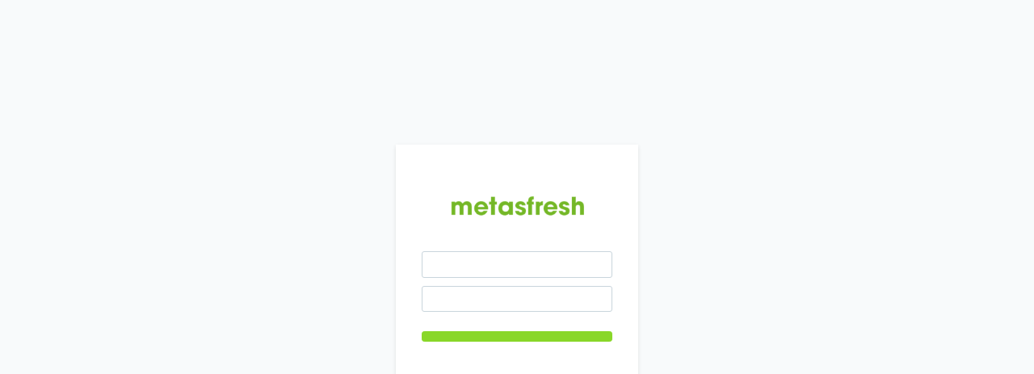

--- FILE ---
content_type: text/html
request_url: https://mindstrain.com/lds-course-notes/modul-15-toerretumbler-service-15/
body_size: 364
content:
<!doctype html><html><head><meta charset="utf-8"><meta http-equiv="X-UA-Compatible" content="IE=edge"><meta content="width=device-width,initial-scale=1,maximum-scale=1,user-scalable=no" name="viewport"><meta name="mobile-web-app-capable" content="yes"><link rel="icon" type="image/png" href="/favicon.png"><title>metasfresh</title><script defer="defer" src="/bundle-ab12zz-git-12eb1e9ba63fc0301b40.js"></script></head><body><div id="root"></div><script src="/config.js"></script><script defer src="https://static.cloudflareinsights.com/beacon.min.js/vcd15cbe7772f49c399c6a5babf22c1241717689176015" integrity="sha512-ZpsOmlRQV6y907TI0dKBHq9Md29nnaEIPlkf84rnaERnq6zvWvPUqr2ft8M1aS28oN72PdrCzSjY4U6VaAw1EQ==" data-cf-beacon='{"version":"2024.11.0","token":"f241c082741142ef88d2a992c5c90811","r":1,"server_timing":{"name":{"cfCacheStatus":true,"cfEdge":true,"cfExtPri":true,"cfL4":true,"cfOrigin":true,"cfSpeedBrain":true},"location_startswith":null}}' crossorigin="anonymous"></script>
</body></html>

--- FILE ---
content_type: application/javascript
request_url: https://mindstrain.com/config.js
body_size: -303
content:
const config = {
        API_URL: 'https://eoss.metasfresh.com/rest/api',
        WS_URL: 'https://eoss.metasfresh.com/stomp'
}
